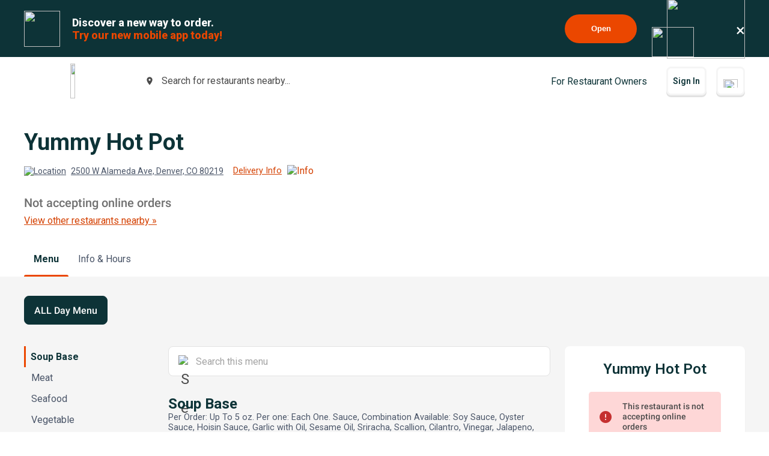

--- FILE ---
content_type: text/html; charset=utf-8
request_url: https://www.google.com/recaptcha/api2/anchor?ar=1&k=6LeZKpIdAAAAAAcH8fVjI5OhwLVuNq5HxPIH81Ok&co=aHR0cHM6Ly93d3cuYmV5b25kbWVudS5jb206NDQz&hl=en&v=PoyoqOPhxBO7pBk68S4YbpHZ&size=invisible&anchor-ms=20000&execute-ms=30000&cb=p7trk3uumyvx
body_size: 48557
content:
<!DOCTYPE HTML><html dir="ltr" lang="en"><head><meta http-equiv="Content-Type" content="text/html; charset=UTF-8">
<meta http-equiv="X-UA-Compatible" content="IE=edge">
<title>reCAPTCHA</title>
<style type="text/css">
/* cyrillic-ext */
@font-face {
  font-family: 'Roboto';
  font-style: normal;
  font-weight: 400;
  font-stretch: 100%;
  src: url(//fonts.gstatic.com/s/roboto/v48/KFO7CnqEu92Fr1ME7kSn66aGLdTylUAMa3GUBHMdazTgWw.woff2) format('woff2');
  unicode-range: U+0460-052F, U+1C80-1C8A, U+20B4, U+2DE0-2DFF, U+A640-A69F, U+FE2E-FE2F;
}
/* cyrillic */
@font-face {
  font-family: 'Roboto';
  font-style: normal;
  font-weight: 400;
  font-stretch: 100%;
  src: url(//fonts.gstatic.com/s/roboto/v48/KFO7CnqEu92Fr1ME7kSn66aGLdTylUAMa3iUBHMdazTgWw.woff2) format('woff2');
  unicode-range: U+0301, U+0400-045F, U+0490-0491, U+04B0-04B1, U+2116;
}
/* greek-ext */
@font-face {
  font-family: 'Roboto';
  font-style: normal;
  font-weight: 400;
  font-stretch: 100%;
  src: url(//fonts.gstatic.com/s/roboto/v48/KFO7CnqEu92Fr1ME7kSn66aGLdTylUAMa3CUBHMdazTgWw.woff2) format('woff2');
  unicode-range: U+1F00-1FFF;
}
/* greek */
@font-face {
  font-family: 'Roboto';
  font-style: normal;
  font-weight: 400;
  font-stretch: 100%;
  src: url(//fonts.gstatic.com/s/roboto/v48/KFO7CnqEu92Fr1ME7kSn66aGLdTylUAMa3-UBHMdazTgWw.woff2) format('woff2');
  unicode-range: U+0370-0377, U+037A-037F, U+0384-038A, U+038C, U+038E-03A1, U+03A3-03FF;
}
/* math */
@font-face {
  font-family: 'Roboto';
  font-style: normal;
  font-weight: 400;
  font-stretch: 100%;
  src: url(//fonts.gstatic.com/s/roboto/v48/KFO7CnqEu92Fr1ME7kSn66aGLdTylUAMawCUBHMdazTgWw.woff2) format('woff2');
  unicode-range: U+0302-0303, U+0305, U+0307-0308, U+0310, U+0312, U+0315, U+031A, U+0326-0327, U+032C, U+032F-0330, U+0332-0333, U+0338, U+033A, U+0346, U+034D, U+0391-03A1, U+03A3-03A9, U+03B1-03C9, U+03D1, U+03D5-03D6, U+03F0-03F1, U+03F4-03F5, U+2016-2017, U+2034-2038, U+203C, U+2040, U+2043, U+2047, U+2050, U+2057, U+205F, U+2070-2071, U+2074-208E, U+2090-209C, U+20D0-20DC, U+20E1, U+20E5-20EF, U+2100-2112, U+2114-2115, U+2117-2121, U+2123-214F, U+2190, U+2192, U+2194-21AE, U+21B0-21E5, U+21F1-21F2, U+21F4-2211, U+2213-2214, U+2216-22FF, U+2308-230B, U+2310, U+2319, U+231C-2321, U+2336-237A, U+237C, U+2395, U+239B-23B7, U+23D0, U+23DC-23E1, U+2474-2475, U+25AF, U+25B3, U+25B7, U+25BD, U+25C1, U+25CA, U+25CC, U+25FB, U+266D-266F, U+27C0-27FF, U+2900-2AFF, U+2B0E-2B11, U+2B30-2B4C, U+2BFE, U+3030, U+FF5B, U+FF5D, U+1D400-1D7FF, U+1EE00-1EEFF;
}
/* symbols */
@font-face {
  font-family: 'Roboto';
  font-style: normal;
  font-weight: 400;
  font-stretch: 100%;
  src: url(//fonts.gstatic.com/s/roboto/v48/KFO7CnqEu92Fr1ME7kSn66aGLdTylUAMaxKUBHMdazTgWw.woff2) format('woff2');
  unicode-range: U+0001-000C, U+000E-001F, U+007F-009F, U+20DD-20E0, U+20E2-20E4, U+2150-218F, U+2190, U+2192, U+2194-2199, U+21AF, U+21E6-21F0, U+21F3, U+2218-2219, U+2299, U+22C4-22C6, U+2300-243F, U+2440-244A, U+2460-24FF, U+25A0-27BF, U+2800-28FF, U+2921-2922, U+2981, U+29BF, U+29EB, U+2B00-2BFF, U+4DC0-4DFF, U+FFF9-FFFB, U+10140-1018E, U+10190-1019C, U+101A0, U+101D0-101FD, U+102E0-102FB, U+10E60-10E7E, U+1D2C0-1D2D3, U+1D2E0-1D37F, U+1F000-1F0FF, U+1F100-1F1AD, U+1F1E6-1F1FF, U+1F30D-1F30F, U+1F315, U+1F31C, U+1F31E, U+1F320-1F32C, U+1F336, U+1F378, U+1F37D, U+1F382, U+1F393-1F39F, U+1F3A7-1F3A8, U+1F3AC-1F3AF, U+1F3C2, U+1F3C4-1F3C6, U+1F3CA-1F3CE, U+1F3D4-1F3E0, U+1F3ED, U+1F3F1-1F3F3, U+1F3F5-1F3F7, U+1F408, U+1F415, U+1F41F, U+1F426, U+1F43F, U+1F441-1F442, U+1F444, U+1F446-1F449, U+1F44C-1F44E, U+1F453, U+1F46A, U+1F47D, U+1F4A3, U+1F4B0, U+1F4B3, U+1F4B9, U+1F4BB, U+1F4BF, U+1F4C8-1F4CB, U+1F4D6, U+1F4DA, U+1F4DF, U+1F4E3-1F4E6, U+1F4EA-1F4ED, U+1F4F7, U+1F4F9-1F4FB, U+1F4FD-1F4FE, U+1F503, U+1F507-1F50B, U+1F50D, U+1F512-1F513, U+1F53E-1F54A, U+1F54F-1F5FA, U+1F610, U+1F650-1F67F, U+1F687, U+1F68D, U+1F691, U+1F694, U+1F698, U+1F6AD, U+1F6B2, U+1F6B9-1F6BA, U+1F6BC, U+1F6C6-1F6CF, U+1F6D3-1F6D7, U+1F6E0-1F6EA, U+1F6F0-1F6F3, U+1F6F7-1F6FC, U+1F700-1F7FF, U+1F800-1F80B, U+1F810-1F847, U+1F850-1F859, U+1F860-1F887, U+1F890-1F8AD, U+1F8B0-1F8BB, U+1F8C0-1F8C1, U+1F900-1F90B, U+1F93B, U+1F946, U+1F984, U+1F996, U+1F9E9, U+1FA00-1FA6F, U+1FA70-1FA7C, U+1FA80-1FA89, U+1FA8F-1FAC6, U+1FACE-1FADC, U+1FADF-1FAE9, U+1FAF0-1FAF8, U+1FB00-1FBFF;
}
/* vietnamese */
@font-face {
  font-family: 'Roboto';
  font-style: normal;
  font-weight: 400;
  font-stretch: 100%;
  src: url(//fonts.gstatic.com/s/roboto/v48/KFO7CnqEu92Fr1ME7kSn66aGLdTylUAMa3OUBHMdazTgWw.woff2) format('woff2');
  unicode-range: U+0102-0103, U+0110-0111, U+0128-0129, U+0168-0169, U+01A0-01A1, U+01AF-01B0, U+0300-0301, U+0303-0304, U+0308-0309, U+0323, U+0329, U+1EA0-1EF9, U+20AB;
}
/* latin-ext */
@font-face {
  font-family: 'Roboto';
  font-style: normal;
  font-weight: 400;
  font-stretch: 100%;
  src: url(//fonts.gstatic.com/s/roboto/v48/KFO7CnqEu92Fr1ME7kSn66aGLdTylUAMa3KUBHMdazTgWw.woff2) format('woff2');
  unicode-range: U+0100-02BA, U+02BD-02C5, U+02C7-02CC, U+02CE-02D7, U+02DD-02FF, U+0304, U+0308, U+0329, U+1D00-1DBF, U+1E00-1E9F, U+1EF2-1EFF, U+2020, U+20A0-20AB, U+20AD-20C0, U+2113, U+2C60-2C7F, U+A720-A7FF;
}
/* latin */
@font-face {
  font-family: 'Roboto';
  font-style: normal;
  font-weight: 400;
  font-stretch: 100%;
  src: url(//fonts.gstatic.com/s/roboto/v48/KFO7CnqEu92Fr1ME7kSn66aGLdTylUAMa3yUBHMdazQ.woff2) format('woff2');
  unicode-range: U+0000-00FF, U+0131, U+0152-0153, U+02BB-02BC, U+02C6, U+02DA, U+02DC, U+0304, U+0308, U+0329, U+2000-206F, U+20AC, U+2122, U+2191, U+2193, U+2212, U+2215, U+FEFF, U+FFFD;
}
/* cyrillic-ext */
@font-face {
  font-family: 'Roboto';
  font-style: normal;
  font-weight: 500;
  font-stretch: 100%;
  src: url(//fonts.gstatic.com/s/roboto/v48/KFO7CnqEu92Fr1ME7kSn66aGLdTylUAMa3GUBHMdazTgWw.woff2) format('woff2');
  unicode-range: U+0460-052F, U+1C80-1C8A, U+20B4, U+2DE0-2DFF, U+A640-A69F, U+FE2E-FE2F;
}
/* cyrillic */
@font-face {
  font-family: 'Roboto';
  font-style: normal;
  font-weight: 500;
  font-stretch: 100%;
  src: url(//fonts.gstatic.com/s/roboto/v48/KFO7CnqEu92Fr1ME7kSn66aGLdTylUAMa3iUBHMdazTgWw.woff2) format('woff2');
  unicode-range: U+0301, U+0400-045F, U+0490-0491, U+04B0-04B1, U+2116;
}
/* greek-ext */
@font-face {
  font-family: 'Roboto';
  font-style: normal;
  font-weight: 500;
  font-stretch: 100%;
  src: url(//fonts.gstatic.com/s/roboto/v48/KFO7CnqEu92Fr1ME7kSn66aGLdTylUAMa3CUBHMdazTgWw.woff2) format('woff2');
  unicode-range: U+1F00-1FFF;
}
/* greek */
@font-face {
  font-family: 'Roboto';
  font-style: normal;
  font-weight: 500;
  font-stretch: 100%;
  src: url(//fonts.gstatic.com/s/roboto/v48/KFO7CnqEu92Fr1ME7kSn66aGLdTylUAMa3-UBHMdazTgWw.woff2) format('woff2');
  unicode-range: U+0370-0377, U+037A-037F, U+0384-038A, U+038C, U+038E-03A1, U+03A3-03FF;
}
/* math */
@font-face {
  font-family: 'Roboto';
  font-style: normal;
  font-weight: 500;
  font-stretch: 100%;
  src: url(//fonts.gstatic.com/s/roboto/v48/KFO7CnqEu92Fr1ME7kSn66aGLdTylUAMawCUBHMdazTgWw.woff2) format('woff2');
  unicode-range: U+0302-0303, U+0305, U+0307-0308, U+0310, U+0312, U+0315, U+031A, U+0326-0327, U+032C, U+032F-0330, U+0332-0333, U+0338, U+033A, U+0346, U+034D, U+0391-03A1, U+03A3-03A9, U+03B1-03C9, U+03D1, U+03D5-03D6, U+03F0-03F1, U+03F4-03F5, U+2016-2017, U+2034-2038, U+203C, U+2040, U+2043, U+2047, U+2050, U+2057, U+205F, U+2070-2071, U+2074-208E, U+2090-209C, U+20D0-20DC, U+20E1, U+20E5-20EF, U+2100-2112, U+2114-2115, U+2117-2121, U+2123-214F, U+2190, U+2192, U+2194-21AE, U+21B0-21E5, U+21F1-21F2, U+21F4-2211, U+2213-2214, U+2216-22FF, U+2308-230B, U+2310, U+2319, U+231C-2321, U+2336-237A, U+237C, U+2395, U+239B-23B7, U+23D0, U+23DC-23E1, U+2474-2475, U+25AF, U+25B3, U+25B7, U+25BD, U+25C1, U+25CA, U+25CC, U+25FB, U+266D-266F, U+27C0-27FF, U+2900-2AFF, U+2B0E-2B11, U+2B30-2B4C, U+2BFE, U+3030, U+FF5B, U+FF5D, U+1D400-1D7FF, U+1EE00-1EEFF;
}
/* symbols */
@font-face {
  font-family: 'Roboto';
  font-style: normal;
  font-weight: 500;
  font-stretch: 100%;
  src: url(//fonts.gstatic.com/s/roboto/v48/KFO7CnqEu92Fr1ME7kSn66aGLdTylUAMaxKUBHMdazTgWw.woff2) format('woff2');
  unicode-range: U+0001-000C, U+000E-001F, U+007F-009F, U+20DD-20E0, U+20E2-20E4, U+2150-218F, U+2190, U+2192, U+2194-2199, U+21AF, U+21E6-21F0, U+21F3, U+2218-2219, U+2299, U+22C4-22C6, U+2300-243F, U+2440-244A, U+2460-24FF, U+25A0-27BF, U+2800-28FF, U+2921-2922, U+2981, U+29BF, U+29EB, U+2B00-2BFF, U+4DC0-4DFF, U+FFF9-FFFB, U+10140-1018E, U+10190-1019C, U+101A0, U+101D0-101FD, U+102E0-102FB, U+10E60-10E7E, U+1D2C0-1D2D3, U+1D2E0-1D37F, U+1F000-1F0FF, U+1F100-1F1AD, U+1F1E6-1F1FF, U+1F30D-1F30F, U+1F315, U+1F31C, U+1F31E, U+1F320-1F32C, U+1F336, U+1F378, U+1F37D, U+1F382, U+1F393-1F39F, U+1F3A7-1F3A8, U+1F3AC-1F3AF, U+1F3C2, U+1F3C4-1F3C6, U+1F3CA-1F3CE, U+1F3D4-1F3E0, U+1F3ED, U+1F3F1-1F3F3, U+1F3F5-1F3F7, U+1F408, U+1F415, U+1F41F, U+1F426, U+1F43F, U+1F441-1F442, U+1F444, U+1F446-1F449, U+1F44C-1F44E, U+1F453, U+1F46A, U+1F47D, U+1F4A3, U+1F4B0, U+1F4B3, U+1F4B9, U+1F4BB, U+1F4BF, U+1F4C8-1F4CB, U+1F4D6, U+1F4DA, U+1F4DF, U+1F4E3-1F4E6, U+1F4EA-1F4ED, U+1F4F7, U+1F4F9-1F4FB, U+1F4FD-1F4FE, U+1F503, U+1F507-1F50B, U+1F50D, U+1F512-1F513, U+1F53E-1F54A, U+1F54F-1F5FA, U+1F610, U+1F650-1F67F, U+1F687, U+1F68D, U+1F691, U+1F694, U+1F698, U+1F6AD, U+1F6B2, U+1F6B9-1F6BA, U+1F6BC, U+1F6C6-1F6CF, U+1F6D3-1F6D7, U+1F6E0-1F6EA, U+1F6F0-1F6F3, U+1F6F7-1F6FC, U+1F700-1F7FF, U+1F800-1F80B, U+1F810-1F847, U+1F850-1F859, U+1F860-1F887, U+1F890-1F8AD, U+1F8B0-1F8BB, U+1F8C0-1F8C1, U+1F900-1F90B, U+1F93B, U+1F946, U+1F984, U+1F996, U+1F9E9, U+1FA00-1FA6F, U+1FA70-1FA7C, U+1FA80-1FA89, U+1FA8F-1FAC6, U+1FACE-1FADC, U+1FADF-1FAE9, U+1FAF0-1FAF8, U+1FB00-1FBFF;
}
/* vietnamese */
@font-face {
  font-family: 'Roboto';
  font-style: normal;
  font-weight: 500;
  font-stretch: 100%;
  src: url(//fonts.gstatic.com/s/roboto/v48/KFO7CnqEu92Fr1ME7kSn66aGLdTylUAMa3OUBHMdazTgWw.woff2) format('woff2');
  unicode-range: U+0102-0103, U+0110-0111, U+0128-0129, U+0168-0169, U+01A0-01A1, U+01AF-01B0, U+0300-0301, U+0303-0304, U+0308-0309, U+0323, U+0329, U+1EA0-1EF9, U+20AB;
}
/* latin-ext */
@font-face {
  font-family: 'Roboto';
  font-style: normal;
  font-weight: 500;
  font-stretch: 100%;
  src: url(//fonts.gstatic.com/s/roboto/v48/KFO7CnqEu92Fr1ME7kSn66aGLdTylUAMa3KUBHMdazTgWw.woff2) format('woff2');
  unicode-range: U+0100-02BA, U+02BD-02C5, U+02C7-02CC, U+02CE-02D7, U+02DD-02FF, U+0304, U+0308, U+0329, U+1D00-1DBF, U+1E00-1E9F, U+1EF2-1EFF, U+2020, U+20A0-20AB, U+20AD-20C0, U+2113, U+2C60-2C7F, U+A720-A7FF;
}
/* latin */
@font-face {
  font-family: 'Roboto';
  font-style: normal;
  font-weight: 500;
  font-stretch: 100%;
  src: url(//fonts.gstatic.com/s/roboto/v48/KFO7CnqEu92Fr1ME7kSn66aGLdTylUAMa3yUBHMdazQ.woff2) format('woff2');
  unicode-range: U+0000-00FF, U+0131, U+0152-0153, U+02BB-02BC, U+02C6, U+02DA, U+02DC, U+0304, U+0308, U+0329, U+2000-206F, U+20AC, U+2122, U+2191, U+2193, U+2212, U+2215, U+FEFF, U+FFFD;
}
/* cyrillic-ext */
@font-face {
  font-family: 'Roboto';
  font-style: normal;
  font-weight: 900;
  font-stretch: 100%;
  src: url(//fonts.gstatic.com/s/roboto/v48/KFO7CnqEu92Fr1ME7kSn66aGLdTylUAMa3GUBHMdazTgWw.woff2) format('woff2');
  unicode-range: U+0460-052F, U+1C80-1C8A, U+20B4, U+2DE0-2DFF, U+A640-A69F, U+FE2E-FE2F;
}
/* cyrillic */
@font-face {
  font-family: 'Roboto';
  font-style: normal;
  font-weight: 900;
  font-stretch: 100%;
  src: url(//fonts.gstatic.com/s/roboto/v48/KFO7CnqEu92Fr1ME7kSn66aGLdTylUAMa3iUBHMdazTgWw.woff2) format('woff2');
  unicode-range: U+0301, U+0400-045F, U+0490-0491, U+04B0-04B1, U+2116;
}
/* greek-ext */
@font-face {
  font-family: 'Roboto';
  font-style: normal;
  font-weight: 900;
  font-stretch: 100%;
  src: url(//fonts.gstatic.com/s/roboto/v48/KFO7CnqEu92Fr1ME7kSn66aGLdTylUAMa3CUBHMdazTgWw.woff2) format('woff2');
  unicode-range: U+1F00-1FFF;
}
/* greek */
@font-face {
  font-family: 'Roboto';
  font-style: normal;
  font-weight: 900;
  font-stretch: 100%;
  src: url(//fonts.gstatic.com/s/roboto/v48/KFO7CnqEu92Fr1ME7kSn66aGLdTylUAMa3-UBHMdazTgWw.woff2) format('woff2');
  unicode-range: U+0370-0377, U+037A-037F, U+0384-038A, U+038C, U+038E-03A1, U+03A3-03FF;
}
/* math */
@font-face {
  font-family: 'Roboto';
  font-style: normal;
  font-weight: 900;
  font-stretch: 100%;
  src: url(//fonts.gstatic.com/s/roboto/v48/KFO7CnqEu92Fr1ME7kSn66aGLdTylUAMawCUBHMdazTgWw.woff2) format('woff2');
  unicode-range: U+0302-0303, U+0305, U+0307-0308, U+0310, U+0312, U+0315, U+031A, U+0326-0327, U+032C, U+032F-0330, U+0332-0333, U+0338, U+033A, U+0346, U+034D, U+0391-03A1, U+03A3-03A9, U+03B1-03C9, U+03D1, U+03D5-03D6, U+03F0-03F1, U+03F4-03F5, U+2016-2017, U+2034-2038, U+203C, U+2040, U+2043, U+2047, U+2050, U+2057, U+205F, U+2070-2071, U+2074-208E, U+2090-209C, U+20D0-20DC, U+20E1, U+20E5-20EF, U+2100-2112, U+2114-2115, U+2117-2121, U+2123-214F, U+2190, U+2192, U+2194-21AE, U+21B0-21E5, U+21F1-21F2, U+21F4-2211, U+2213-2214, U+2216-22FF, U+2308-230B, U+2310, U+2319, U+231C-2321, U+2336-237A, U+237C, U+2395, U+239B-23B7, U+23D0, U+23DC-23E1, U+2474-2475, U+25AF, U+25B3, U+25B7, U+25BD, U+25C1, U+25CA, U+25CC, U+25FB, U+266D-266F, U+27C0-27FF, U+2900-2AFF, U+2B0E-2B11, U+2B30-2B4C, U+2BFE, U+3030, U+FF5B, U+FF5D, U+1D400-1D7FF, U+1EE00-1EEFF;
}
/* symbols */
@font-face {
  font-family: 'Roboto';
  font-style: normal;
  font-weight: 900;
  font-stretch: 100%;
  src: url(//fonts.gstatic.com/s/roboto/v48/KFO7CnqEu92Fr1ME7kSn66aGLdTylUAMaxKUBHMdazTgWw.woff2) format('woff2');
  unicode-range: U+0001-000C, U+000E-001F, U+007F-009F, U+20DD-20E0, U+20E2-20E4, U+2150-218F, U+2190, U+2192, U+2194-2199, U+21AF, U+21E6-21F0, U+21F3, U+2218-2219, U+2299, U+22C4-22C6, U+2300-243F, U+2440-244A, U+2460-24FF, U+25A0-27BF, U+2800-28FF, U+2921-2922, U+2981, U+29BF, U+29EB, U+2B00-2BFF, U+4DC0-4DFF, U+FFF9-FFFB, U+10140-1018E, U+10190-1019C, U+101A0, U+101D0-101FD, U+102E0-102FB, U+10E60-10E7E, U+1D2C0-1D2D3, U+1D2E0-1D37F, U+1F000-1F0FF, U+1F100-1F1AD, U+1F1E6-1F1FF, U+1F30D-1F30F, U+1F315, U+1F31C, U+1F31E, U+1F320-1F32C, U+1F336, U+1F378, U+1F37D, U+1F382, U+1F393-1F39F, U+1F3A7-1F3A8, U+1F3AC-1F3AF, U+1F3C2, U+1F3C4-1F3C6, U+1F3CA-1F3CE, U+1F3D4-1F3E0, U+1F3ED, U+1F3F1-1F3F3, U+1F3F5-1F3F7, U+1F408, U+1F415, U+1F41F, U+1F426, U+1F43F, U+1F441-1F442, U+1F444, U+1F446-1F449, U+1F44C-1F44E, U+1F453, U+1F46A, U+1F47D, U+1F4A3, U+1F4B0, U+1F4B3, U+1F4B9, U+1F4BB, U+1F4BF, U+1F4C8-1F4CB, U+1F4D6, U+1F4DA, U+1F4DF, U+1F4E3-1F4E6, U+1F4EA-1F4ED, U+1F4F7, U+1F4F9-1F4FB, U+1F4FD-1F4FE, U+1F503, U+1F507-1F50B, U+1F50D, U+1F512-1F513, U+1F53E-1F54A, U+1F54F-1F5FA, U+1F610, U+1F650-1F67F, U+1F687, U+1F68D, U+1F691, U+1F694, U+1F698, U+1F6AD, U+1F6B2, U+1F6B9-1F6BA, U+1F6BC, U+1F6C6-1F6CF, U+1F6D3-1F6D7, U+1F6E0-1F6EA, U+1F6F0-1F6F3, U+1F6F7-1F6FC, U+1F700-1F7FF, U+1F800-1F80B, U+1F810-1F847, U+1F850-1F859, U+1F860-1F887, U+1F890-1F8AD, U+1F8B0-1F8BB, U+1F8C0-1F8C1, U+1F900-1F90B, U+1F93B, U+1F946, U+1F984, U+1F996, U+1F9E9, U+1FA00-1FA6F, U+1FA70-1FA7C, U+1FA80-1FA89, U+1FA8F-1FAC6, U+1FACE-1FADC, U+1FADF-1FAE9, U+1FAF0-1FAF8, U+1FB00-1FBFF;
}
/* vietnamese */
@font-face {
  font-family: 'Roboto';
  font-style: normal;
  font-weight: 900;
  font-stretch: 100%;
  src: url(//fonts.gstatic.com/s/roboto/v48/KFO7CnqEu92Fr1ME7kSn66aGLdTylUAMa3OUBHMdazTgWw.woff2) format('woff2');
  unicode-range: U+0102-0103, U+0110-0111, U+0128-0129, U+0168-0169, U+01A0-01A1, U+01AF-01B0, U+0300-0301, U+0303-0304, U+0308-0309, U+0323, U+0329, U+1EA0-1EF9, U+20AB;
}
/* latin-ext */
@font-face {
  font-family: 'Roboto';
  font-style: normal;
  font-weight: 900;
  font-stretch: 100%;
  src: url(//fonts.gstatic.com/s/roboto/v48/KFO7CnqEu92Fr1ME7kSn66aGLdTylUAMa3KUBHMdazTgWw.woff2) format('woff2');
  unicode-range: U+0100-02BA, U+02BD-02C5, U+02C7-02CC, U+02CE-02D7, U+02DD-02FF, U+0304, U+0308, U+0329, U+1D00-1DBF, U+1E00-1E9F, U+1EF2-1EFF, U+2020, U+20A0-20AB, U+20AD-20C0, U+2113, U+2C60-2C7F, U+A720-A7FF;
}
/* latin */
@font-face {
  font-family: 'Roboto';
  font-style: normal;
  font-weight: 900;
  font-stretch: 100%;
  src: url(//fonts.gstatic.com/s/roboto/v48/KFO7CnqEu92Fr1ME7kSn66aGLdTylUAMa3yUBHMdazQ.woff2) format('woff2');
  unicode-range: U+0000-00FF, U+0131, U+0152-0153, U+02BB-02BC, U+02C6, U+02DA, U+02DC, U+0304, U+0308, U+0329, U+2000-206F, U+20AC, U+2122, U+2191, U+2193, U+2212, U+2215, U+FEFF, U+FFFD;
}

</style>
<link rel="stylesheet" type="text/css" href="https://www.gstatic.com/recaptcha/releases/PoyoqOPhxBO7pBk68S4YbpHZ/styles__ltr.css">
<script nonce="g2pHAR06HhRY88ctSJyWZQ" type="text/javascript">window['__recaptcha_api'] = 'https://www.google.com/recaptcha/api2/';</script>
<script type="text/javascript" src="https://www.gstatic.com/recaptcha/releases/PoyoqOPhxBO7pBk68S4YbpHZ/recaptcha__en.js" nonce="g2pHAR06HhRY88ctSJyWZQ">
      
    </script></head>
<body><div id="rc-anchor-alert" class="rc-anchor-alert"></div>
<input type="hidden" id="recaptcha-token" value="[base64]">
<script type="text/javascript" nonce="g2pHAR06HhRY88ctSJyWZQ">
      recaptcha.anchor.Main.init("[\x22ainput\x22,[\x22bgdata\x22,\x22\x22,\[base64]/[base64]/[base64]/[base64]/[base64]/[base64]/KGcoTywyNTMsTy5PKSxVRyhPLEMpKTpnKE8sMjUzLEMpLE8pKSxsKSksTykpfSxieT1mdW5jdGlvbihDLE8sdSxsKXtmb3IobD0odT1SKEMpLDApO08+MDtPLS0pbD1sPDw4fFooQyk7ZyhDLHUsbCl9LFVHPWZ1bmN0aW9uKEMsTyl7Qy5pLmxlbmd0aD4xMDQ/[base64]/[base64]/[base64]/[base64]/[base64]/[base64]/[base64]\\u003d\x22,\[base64]\\u003d\x22,\x22w4pPdMKvwrFJTsK4b2Rhw6AhwoPCt8OSwrhKwp4+w6wNZHrCmcKuworCk8ORwpA/KMOGw7jDjHwqwr/[base64]/CgXw0BcOIMkXCkVAow4LDuwjClXctQsOIw4sSw7/[base64]/BRbCh8KSc37DgB/[base64]/[base64]/[base64]/[base64]/DpiLDlcKMw6Q+wrDCjGJMwpMNd8OcY8KVZMObW1XDrhtFL348A8KcLAUxw6nCvGHDncO/w77CrcKcSjUHw49aw490fWApw5zDjjrCisKEMnbCkh/CgwHCvsK8BhMFOWlZwqvCu8OtcMKZwr7CkcKoDsKrfMKZGxzCq8KRA1XCpsOrKAZ1w6pHQiAQwptlwoAICMOxwpEMw67CucONw5gZIUPCpnhtC1bDlmbDosOZwpPCg8KRNsOwwrHCtnRvw4YQdcKSw4EtSXPCpcOAQ8KkwpYJwrt2Yy8RGcOww6/[base64]/DvcOMw5rCglzDjwPCiMOoPwdrBsOlw61jwpfClcOwwrUzwpBFw6cEbsOUwp/DucKkFnzCo8OJwr0Zw5XDvwgqw4zDjsKkKFIVTzPChRl1TMOweVvCrcKgwozCkAvChcO+w7PCu8KdwrQpRMKhQsKzB8OMwoTDu0VowodowqLCqX5gCcKFbcOXRRHCpEYzBsOGwrzDrMKoTTVdIx7Cs2fCuSXCnEpqHcOEasODWFHCkHLDhAvDrX/Ci8OILsKMw7HCpMO1woMrNhLDs8KEFcOYwo/CucK6O8KvUiNyV1LCtcOVNcOyGHwtw6phw5vCui1ww63DrcK0wpUYw6ouWlIcLCITwqhBwpnCk3sdB8KRw4vCuQQlCSjDoHF1IMKOQcOXUH/DpcOewoJWBcKNI2t/w6g/wpXDs8OzDB/DrxDDmsKqRFpTw5vDlMKNwojCosKkw6XConQZwrDCgxPCksOJBWBDaA8xwqTCqsOEw4nDmMKcw64TXzZ/[base64]/Dl8OBTMK4DsOgw4MOwpDClMKDXhclZ8OlaBpdw5Zuw5YLViQBecOQZjFNAcKhFyPDtHDCqsK1w5pxw67CksKrwoDCksKwWksxw6xoQ8KxJh/DncKFw6l8blhuw5jDpWDDtjgScsOiw6huw75PRMO5H8Obw4TDnRQHLAENWFbDpEDCv23Cn8OZwo7CmcKVGcOsGlJWwpvDvycqR8K3w5nClFIGAGnClVd6woNwKMK7WRfDucORVMOjRDp0Xw4WIcOyUy3CksKrw5AiEmVmwp/Cvn4awrvDpMOPSToQdx9ew5J1wrPCl8Obw6zCtifDncO5IsOqwr/CvjrDs1DDrghAbsKqaS3DgcKSfMOGwohwwqnCvyXDkcKDwrhiw5xIw7vCnSZYccK+Ol09wq8Uw7sBwr/CvChxMMKFw6JGw67ChMOfwofDig8lACjDpcKqwo1/w6nCoRY6XsOADsOewod7w7hbURLCo8K6wo3DmycYw4fDmFtqw63Dq0F7wpbDoWIKwr0hBG/CgFzDucK3wrTCrsKiwrNJw6HCj8K6UXvCqsOUR8K5w4kmwqknw67DjD4iwqRZwozDqxIRw6jCocOaw7l1SBDCq1sHwpbDkU/Dl0TDr8OaPMKSYMKFwqzCm8KCwoXCusKoJMOEwpfDrMOsw7Jpw58EWxoiEXA0AsKXQifCvcO8IcK2w44nFgFdw5AMLMOIRMKnOMOaw7MOwqtJHsOiwoltHcKqw70swoxOS8KRBcO9WcOtTlZiwoHDtkrDhMKew6rDjsKkUMO2VEYZX0gmbAcMwqU9D1/[base64]/DqHJZwq/CrxdJw4HDgkhVKmY2TsOyw6YPOsKxOMKtRsOIBMOyZHQzwoZKKAzDn8OJwoLDiHzCmUEJw7B1M8O4BsK2wo7DrGFvXsOKw6bClBpqwo/CgcKww6Vmw4vClsOCOyfCl8KWdGF/wqnCssOGw5xiwo53w6DClRtBwoLDtmVUw5rCpsOzA8KXwq0reMKaw6oDw6IywoTCjcOawpUxO8OLw5nDg8KvwphuwpTCk8OPw7rDjU/CjDUgFTrDoRtRZTsBKcOqWMKfwqs7wrshw7rDmUosw584wqjDoBnCpcKRwpjDt8OOAsO2w4MGwoI/KFRXR8OMw7sew4/[base64]/CkjZhUcKiNcKEa2TDqWzClWk+V8OjAMOOwrjCskovw5LCkcKqw4dwewXDpXs1OCfDlRYawpPDmWPCnE7CojFIwqwqwqjCok9BPVUkfcKqeEw0acO6wrAwwrcYw4EXw4FYUDLDqiVaHcO4c8KJw5/CkMOJw6fCsEc6UsO+w6Yue8ORCnYwWFBmw5kfwohnwrbDmsK3M8Okw7LDtcOHbTo6D1LDhsORwpwjw7ZgwqbDvhnDncKqw5pRwpPChAzCr8OsFTAcCTnDr8KxVA0zw7DDohDCuMOtw712HVElwqIXG8K9SsOew4YkwqNnNcKJw43ClsOjOcKtw6ZDRAbCsSseKcK5Iz/[base64]/NQvCj8K+WcK0worChAvDqwp7w6sHC0rDhcOYNMK4UMKofcOJXsK8wocLWELCiwPDg8KcE8Kxw4nDkADCvEk6wqXCvcO2wprCj8KPMS/CicOAw7kXIQTCg8KwIFRBYkrDtcKvZj4WSsK3KMKfY8Kawr3CusOLdcOPYsOwwoMMe3vCl8OcwpvCq8Oyw5A6wp/CgBFofcOfMxbCoMOpXQx1wolHwrNrXsKjw5EtwqBLwonDnR/DnsKZbsKEwrV7woZdw6TCuTQGw5zDi0LCsMONw6JQdTpfwpvDlUV8woNubsOFw5XCtQN7w4DCmsKxGsKPWjrCvw3DtGF9wqopw5U0C8OARXF5wrrDisOOwrvDrMOYwqbDssOFJ8KOe8KGwqTCm8KYwoXDrcK1KMOawr07wqdsXMO9w6/CqcO+w6nDrsKcw5TCnSpuw5bClXNITAbCoSHCuFwzwrfCgMOSQsOSwqDClsKQw5YfREbCiz/CgsKywrfCqx4XwrAuVcODw6DCsMKAw4XCj8KvCcOGBsOrw47DoMOAw6nCrwrCrFwUw5DCnQPCrgtDw4XClBVEwojDq2RtwpLCiW/DunbDqcKwA8OSOsO5acOzw4MkwoHDh3jDq8Ozw6Yrw4MZMisjwqobPmxpw6gWwrZMw5QZwo3ChMKtQcO2wpTDlsKkP8O+A3ZvOcKECRPDsGbDihbCmsKpJMOBE8K6wrUbw7LDrmzClsO0wp3Ds8O7Y2JEwqI7w7HDrMK/wqI/E2V6XcKxclPCoMO6aEHDjcKkRMKhcmDDnTMQf8KWw7rDhy3Ds8O2eT0dwp5cwqgewrhUAFUXw7Rzw4XDilwCBsOMRcKswoRfUUA6D07CnxwnwpXDmWPDh8KqbmPDrcOwdsOSwo/ClsOpAMKPFcKSEyLCnMOpLHEZw5A7AcKONMOPwqzDoBctblzDlRkJw49SwqtfOgQRGsKCW8KYwoJCw4AGw5UeXcKOwrVFw7NBQMKLJ8K2wrgGwovCssOBOSp0RgLCosOtw7nDgMOow5XChcKEwrBFeH/DisOCI8OFw6vCq3J4RsKVwpJXH07CnsOHwpLDhgrDvMKWMw/Djy7CtXVPd8KWAg7DkMOsw64uworDrh8jEX5mRMO6wp0KdMKvw7AeZmvCusKuZX7Di8OZw4ANw5TDncKYw4JTeC4Zw6nCuz1mw4RsRQVow5vDnsKvw7jDq8K3wr4fw4HCv3cbwpTCqcK4LMK3w5BuYcOkED/CqCPCu8Otw5bDv119b8Kow4AiMi0PbDnDgcOfXW/ChsK2wr1iwpwTalnCkwAJwp7CqsKNw6zCqcK5wrl1cVM9AUEIUh7CtcOWWF1/[base64]/DsWZJGxVpwrnCgcOcw5TDuXvDsSnDtsOEwolZwrnCvxJ9w7vDvwXDjcO5w5TCjBJfwrg7w54kwrvDjGTCqUrDrwHCt8OUcAjCtMKDwofDlgYxwpIlfMKLwpZWfMKVXsO3wr7CrcOSdTzCtMK+w7tVw5ZOw7/CkTBvLX7DucOww57CtDFxacOiwoPDisKbTHXDnMOfw6JweMOvw5wVFsOpw48+JMKQfyXClMKKLsOsbVzDgWR9wqQlZnrCm8KKwpbDq8O2wonCtsOoblETwoXDoMKrw5kbVH/DhMOCOVDDocO+aVPDhcOyw6QMSsOvRMKmwrYRT1fDiMKTwrDCpSXDk8KGwonCl3TDgsKBw4dxU1wyI34ywqnDm8OrYD7DmAUbSMOGw6p4w5s+w55YIUvCtMOQAXzDosKPd8OPw5HDqCtMw57Cp10hwrkywqHCmlHCncOXwqlESsKOwqvDncKNw4XCi8K/[base64]/woNswqAnwqshw6PDkBYWc29bacKaGMKKVEvCoMOlcH1hwpDCvsOKwrXCn27DmkzCpcOuwpHCisOBw40uw43DgsOQw5fCgApmKsOPwpXDvcK6w68bZ8Oqw7/CpsOQwpN9UMOiGALCiFAkwrrCtsORPWDDkyNZwr5UejxiKWbCiMOqSSMRwpRvwpM6MDFSYGkEw63DhsK5wpVawqAcKk0hccKxIg15BcKjwoLCrMKoSMOuIcO3w5XCo8KIFsOuNMKbw6c/wpwFwobCgcKJw6QOwpBiw7vDosKdNMKHfsKRRS3DkcKQw6A3PFvCr8OIJ1HDpXzDhXzColQlYCjCjyTDjGhPBkVvbcOOecKYw656ZTbClQ0eIcKEXABbwqs1w6DDlcKcDMK1w6/CpMK7w4Mhw6AAJ8OBL0fDv8KfVsOlw7LCnCTDj8O2w6UcNcOyFRTCg8OuPTkiO8Kxw7/[base64]/CtHHCi8Kgw7rCuWzDlDLCjsKsRFY2NcKNw6daOU7DhcKCwpMlBlTCoMKqdcKSB10CMsK9LyViKMO+ScOdBw05V8OJwr/DusObL8KMTSxbw7zDgRwow4LClQrDucKEw7gYDVjCvMKDbcKGHsKOa8OMIAxPwo49wo/CpnnDjsOKQSvDt8KmwqzCgMOsdcKhFRBgFcKaw4vDlQY8S3MDwoHCu8OvCsOKLnkiAcO4w4LDp8ORw7Ndw5PDssKIHy3Dh3ZnfTIQeMKSwrVAwqzDrwfDocKAF8KCdsOxan5Hwqp/cxpEVlV/[base64]/ClMOmwr/Ds8OqwrbDiUbCqsKHw6l+w4caw7HDmEzCgi3DkXZTcsO0w6E0w7XDqkfCvl/Cg2B2d2TDoxzDtlcHw45YUEHCr8Kpw7fDmcOXwoBHB8ONEMOsHsO9XMKEwog5w4YKD8OUwplbwoDDs18/GcOBUMOEQcKqATfCj8OvFVvCqcKBwrjCg2LCvFt3VcK3wprCuyIPbCdxwqbCl8OdwoA6w7gPwrPCkB4Aw5HDl8Otwq8MAFTDtcKWOglZF33DgcK9w4UMw6tWF8KOXl/[base64]/[base64]/[base64]/DiF7CjVzClMK9eMOdbiXDpcOWA8K2WsKPM13Cn8Ksw6XDrFgIM8OdFsO/w4jDpBfCiMOmwrHCvcOEQMKHw7rCkMOUw4PDigwwIsKjUcOcIAlNRMOEYTTDsD/DisKCIMKIRMKowrbClcKgJnXCucK8wrPCnWVKw6jCkBQwV8O7fApEwo/[base64]/DlQLCmRDCvMKhFENjw4Bdwp/[base64]/[base64]/Cl24rJjAjw61Kf2HDsx3DunR0wpLDsEJRfsOww57DjsKpwo95w5jDmBFdEcKXfMKdwr9Mw6HDvcOcwqbCvsK5w6PChsKibWzCkjt2fMK7HFBnacODO8Kyw7vDqcOsbCrDqHHDgV/CoDhhwrBkw681GMOOwovDjWEoH1h4w60NIz1jwqrChGdPw5Qkw4dZwrtwR8OqOnEZwrnDgmvCpMOewp/ChcOaw5xPACbCinwkw6XCt8Omw4wfwogcw5XDt3nDoRbCmsO6AcO6wrAMYAVGcsOoYcKPUH00W3EcJMO8T8OgesOrw7dgUwtcwo/ChMOlccOyQsOHw4/CuMOgw6bCkkbCjCsZVMKnVsKDGsOXMMO1P8Ofw6cEwrR1wpXDvMOsOmtyUsO9w43Ch3HDpFNSOMK/BDwACRHDimEeBWjDnCTDrsOgw6jCh3pIwo3CogcnHU1kesORwpg6w6UCw6R6D2vCs1QHwrlBX2/CjTrDr0LDgcOPw5nCsSxLRcOOwpTDjcObIXILd1g/w5YeZ8Kjw5/Co0Esw5ViBQlJw54Nw5/[base64]/Cqm9pw4QOw6p5w5ZLw5c2w5bDi8O3TsK+ScOUw5nCh8Opwq9+ZMOKCyPClsKYw7TCpMKHwp5MKGnChVDCicOhOjsOw4DDh8KOTD7CumnDhG9jw7HCo8OrRhZ/[base64]/wroDWMK0SWnChygCcxbDgcORwpHDpcK0w6zCjlvDqMOOLnvCt8Opw47DlcONw5d9JXo0wrN3KcK4w45lw4MJdMKADG7CvMK5w5jDn8KUwo3DvA4hw6V9N8K5w6jDoTPCtsOvTMOpwpwfw6F/wp5VwqJTVA7Dq0YYw4wbb8OWwp55GMKpJsOjHykBw7zCrg3CgXHCslXDsUjCk2nDunA+VwDCpnTDtlNnVMOuwogjwo1xwpoRwrhNw5NBacOgNBDDuWJGVMKww40pYwpqwrB3asK3w4hFw6LCt8O8woNjA8OtwoMgDcKPwo/Do8Kdw6TChgtuwrjCiig5I8KlcsKuXcO7wptqwooNw79JRADCrcO6DVPCtcK7HmJWw57DqTEEfhnCmcOcw74hwqcpDjl2VcOOwp7DukrDrMO7OcKmdsKYIcO5QnzCgMOGw6jCsw4fw6nDh8KpwrfDoy53wrXClsOlwpRVw5Zpw43DnVsWA3/CkcOHbMKFw7BBw73DnBfCsHc/w780w67CgCTDjAZiI8OfTF/[base64]/DlBFZFsO/DCxcwpXDiMOlw6HDtTZGf8O/esOIw4JDDsOIMXZCwogjYcOkw51Qw58Uw4TCj1sjw5nCh8Khw7bCscOyK2cMFMOpCzvDm0HDugVqwpTCvMKrwqjDi3rDrMKePQ/[base64]/w7kOU8KPwrbDrcOmMwEkT0jDtVs1wrhtCcK5IMORwoAvwr0Dw7/CoMOuNsKxw6JIwozDjsOXwqIKwpjCpkvDl8KSOH1Sw7LCo100AMKFS8O3wofCtMK8w7PDr3fCmMKfRkgFw4fDvnXCnWLDs0XDhMKhwp8gwrvCoMOnw6dxXioJIsOQTm8vwqzCsylZeAJzZMOIWMOswrvCuDR3wrHDsA80w6DDhMKQwrZ5wqvDq0/Cv2nDq8KaacKJdsOhw4o2w6FuwoHCjsKkbkJZZ2DCpsKOw4IYw73Cih53w5FELMOcwpDDrcKQOcK/w7bClMKpw4ITw49UH1FjwpYcKwHChXjDhMOkUnnCiVTDoTNtIcOuwqrDkT0awp/Cs8OjOk01wqTDpcOIc8OWCBHDn17CohhQw5RbQCDDnMOyw6wZIQ3DjRvCo8KzKXLDvsKcLRZoLcKYMRhEwqTDm8OCH0QJw5guUSUSw5RuBQrDrMOXwrwNI8O8w5jCjcOSVAjCj8K9w6LDrBLDgsOIw5w6w7QxBW/CnsKXDcOEURbCkMKMHUzDhMO/wpZVUgQqw4QIFlVVXsOqwodRwozCtsOmw5koUHnCp1sOwoJ4w5EKw4Mpw6oQw5XCiMOlw5gQW8K3F2TDoMOrwqdIwqnDtnbDjsOAw4c/MUZMw5fCn8Kfw5NKBh58w7DCk1/ClsOxaMKuw6TCq0Fzwq1jw6Mzwq/Dr8OhwqR3NFvDrDfCs1zCocKRCcKFwqsswr7DvcKOJFjCpzjCszTCmEfCvMOmb8OYXsKxeEHCu8Kzw5DCgMOXTMKKw6TDu8O/dMKILMKlY8Oiw5xFVMOiOMO+w6LCs8KnwqYWwokbwq8Cw789w6jDhsKlw7bCk8KYYgYsHCEUb0Bawpobw7/[base64]/wp3DmsOlRUxQQsKUAlhhai0sccOAJcOeIsKzWcKjwr8Uwpdqw6ogw7g7w6puPwkNNCR+wrgNIQfDmMKuw7hRw5/Cq2vCqgTDnsOAwrfCpzbCisOTW8Kdw7B2wqbCmWZgBwsxCMK+Hyg4OsOpLcK6YT3CpRLDuMKvOwsWwokQwqxAwrjDhMORZXcKAcKmw6nCnnDDlgjClMKqwrbCumJtehArwpd8woDCknrDoGXDthNJwq/CpmjDlFjCnVfDrsOgw448w4l1JVPDqMKjwqQYw64QMMKow5PDp8Orw6rCpSlGwpLCh8KuO8KCwpbDkMOfw693w5PCmsKXw4sSwrTCrcOPw7Nvw6HCj0c7wpHCvsKCw4J6w4Uqw5UEHMOof0/Di3vDrsK1wqgTwpfDpcOZclzCpsKewoTClkFEJcKYw4hRwq3CqsK6XcKsHDPCtTPCvwzDs2knAcKOIlfCqMKrwq0zwoQUTMOAwqXCixHCr8OqDH3DrGE0FcOkVsKOGD/CmFvCqW/[base64]/DtFjCozNLw7dXwpnDmsOgwrNGwrfChArDlMO6wqUhNwkuwrcsIMOLw7HChkXDj0rCkDzCicOuw6BwwobDk8K7wq3CkRp0eMOhwqfDiMKnwrAALwLDjMK1wr8xfcKcw6nCoMOJwr3DqsOsw57DrQjDo8KpwpN/w6ZDwoIfB8ObF8Kgwp1sF8KBw6DCrcOlw4gFbRBoWAjCpRbCilfDlxTDjUkoEMKBcsO8YMKHQQhGw4w/JiLCvCzCncOdEcKQw7fCrW5twrpOfsKMMsKwwqN/SsKrYMKzJxJGw7dbf3tNUsOVw53DuBrCsCpIw7fDncOFbMOEw5/CmSjCqcKtYMOIPBVXOMKSexVUwqcVwrgYw4hrw7Iaw5xKO8OlwqY5w63DgMOTwqADwoDDuXQfaMK+f8OqEMKTw4fDlnotV8KHLMKMQizCgVvDuQPDiF9sNVfCtis9woTDvHXCkVgBdcKQw4TDiMOlw7PDuBFnHsO6ISo8w6pqwqrDjR3CscOzw4Jqwo/[base64]/E3LDqcKPS8O5eQQtcsORcMK5wrLDs8O7w4DDsMKhRlDDnMO6XMOvw7/[base64]/DlhVzw4rClsKIwrTDqh3Dgm/Ch8Okwp4ow4zCmUlwKcOJw4oNw7DCvhPDlibDqMOtw4/ChwzCpMOCwp3DrXTDgsOnwrbDj8KVwrzDqAJyXsOOwpoLw7vCv8KfdkDChMO2e1TDmADDmz0MwrrDox/DvHvDqsK8Hk7CkMKdw7dSVMKqCRIBNynDinE1w7kDOxjDn2DDh8Omw7oaw4JDw7FXGcOdwrE4NcKnwrEQWTgAw7zDqcOmJ8OUaDkmwr9/TMKbw6FgNEs/w5XDuMKkwoQ/ZE/[base64]/OhnCr8OowprClsOlS1xdw7rDmGUpDiPCs1nDhAgvw7PCuQvCrhIIV1nCiEtCwrPDnsOQw7/DiDQkw77DqMOTw5LClnkRHcKPwpNFwrxWM8KcEh7CtMKoJsKXKAHCmsKtwrhVwoQqBcOawrTCjzh1w4PDisOhKzjCixE5w6Fgw4DDksO/[base64]/CgznDgy97UgdLwqDDvz/DmGxKw7DDgx4uwpsZwrwpW8OYw59mUG3Dp8Kew4BbOg5jacONwrDDlj5Wbz3DsjPCucOiwpB0w6bDvCbDisOSBcOswqnCnsOhw6Baw4JHw4DDg8OZwqgWwodqwqTCgMKbJsOqScOyVhE5c8OmwpvClcOcMsKWw7nDkEHCr8K5bh/DlsOYBic6wpUhY8ORasO/IcOJZ8Kow7nCqmQcw7Zhwr0sw7YNw7vCrsORw4jDvHnCiybCn0x4W8OqVMKBwodDw5TDqgrDmsODDcOow4ojMi8yw6dowrofUsOzw5obaikMw5fCpgkMTcOKd0nCpxRmwrhkdCrDh8OoUMOMwqXCnmsQw5HCsMKSbS/DvlJew58qEsKFQsOJXhQ0AcK6w4TCocONPgF+VxAkwoHCsADCnXnDkMOURjQhOsKsEcOAwpFfD8OHw67CuwrCiA/CijjCukNew4R1YkdXw5LCgcKbUTHDn8OGw6nCuW1TwpcHw4TDm0vCjcKGE8K7w7PDrsOcwoPCr0rCgsOawrt0REvCisKyw4DCizpAwo9RHR/CmTwoMMOew4rDs1NFw4d7J07DocK5WEpFQEstw5LCvMOle0HDuCFgwoABw7XCisOIZsKPLcK/[base64]/wogxwqPCscOqX3zDssOBPcO/AcOew7fCuCxXf8KTwqtiPFjChh7DvxrDncKawo9UK2zCmsKfwrTDrDJJYMKYw53CjcKYAkfDi8OOwpYVKWx3w4c8w63Dm8OyEcOIw5zCs8KCw7E/[base64]/DiCsPH8K2O2jCpxo1w5ErSlnDoMOyw4YpwrPDp8KfJ1xUwptYaUZXwrEBY8OzwoF0ZMOxwoHCgGtTwrbDt8OQw7YmIylkCMOGSwV+wp9pLMK7w7TCu8Kuw6RIwqTDm0duwohMwr1ybQkOIMKvDm/[base64]/CnQQFwrjDpcOSw7vDpS7DuChkBhV/RcKBw6owHsObw4NpwpxdL8KOwpHDisOqw601w5TClw5kIC7ChsO+w6leVcKiw5rDmsKsw7PCmzccwo18dHEdX1Imw5xtw5NPw7BcfMKFE8Ojw77DjVtGLcOVw5TCjcOKCVxZwp/CnFDDq1PDghHCoMOPeSNrAMO9UcOGw4dHwqTCp3XCs8OZw67DlsO7w50OYUAaccOFdh3Cl8O5DSM8wr85w7LDs8OFw5nCncOfwpPCm2liw7PCksKhwpZQwpHDvwZqwpvDg8Kqw5J4wowTA8K5B8OIw4jDjG8nHwBiw43DucKjwq/CoQ/Dn1fDpiLDp1DCrS3DrE0uwrkLfx/CpcKZw4LClcO9wrZSGnfCscKdw5HDp21IJ8K0w6/ClBJ4wqNYKVIUwoAEOkLCnmEXw7wkcUomwojDhkMRwokYGMKhX0fDqFPDgMKKwqPDp8KCe8KAwpY/wqPCnsKawrdhI8Opwr/Cg8K0BMKxf0HDksOjKTrDtFhMMMKLwobCu8OCE8KMa8KHwqbCgk/[base64]/[base64]/I8OJwovCqQ/CujBtb8O4ECNiMsOFw75PwqA5wpDClcOGDzRnw4TCrQXDhsKVURd9w5fCsBHDicO/wrrDqUDCpQU7EGnDqywuLsK9wrjCgT3DlsOqNgrCnzFtCW9wV8KYQE/[base64]/[base64]/Dr8O+BsOdIcOQwq7DrcKjXVLDsXHCgQIrw4jCl8KBYT3DoiMoPznDrRZ/wrR5K8O4WRzCrgfCpMKLZUQzO3bCvyotw6gmVF4Wwpd/[base64]/DgQLCjC/Dvh/DrxHCjRbDtcODJMKaMUjDmcOYbRUNOQpSJzvCuWRsTyNaNMKbw7HCvcOnXsOiWsOIPsOYcRYJX38mw6jCt8KzY1s/w73CoFDCnsKkwoDDvVjCrVwdw7NGwqgHCMKvwpbDqn0qworDrVXCncKGLsOLw7Q4EMKMe3NlEMKLw4xZwp/DhDrDicOJw7LDr8KXwpMdw4TClW7Dm8KSDMKBw4/CpsOHwpzCrE3ConBmc0TCliouw4oFw7/CpRHDl8KBw5PDhBEEKMOFw7bDs8KqJsObwoQdwpHDn8OPw7XCjsOww7PDs8OmGigmSx5Rw6pxBMOPAsKyaydyRWZ5w7zDgMOWwpIgwoDDmAdQwrkYwpzDo3DCiAw/wrzDuS3CkMO8SS1cID/Cv8KyecO2wqs4KsKvwoPCp3PCtcKHGMOPPBjDii8uwonCpi3CsWYqc8KywrTDrjXClsOjPMKiVmsZQ8OGw4UuCA7CtCfCiHxCZ8ObE8K5w4rDkAjDiMKaYRzDqzTCmkA5fsOfwpvClR/DgzzCjVfDnWHDlH3CkzhIGyfCo8KdDcOrwqHCt8O6VQ4iwq3DssOnw7swSDwDLcKEwrNoKcOZw5cww7LCoMKFQ2dBwpnClikNw6rDmwJtwqsPwop/XEjCrcODw5rChMKXFw3CmELCo8K5f8OvwqRHHzLDhArDgxUZF8OzwrR8DsKRaDjCjgzCrRELw5kRHz3ClcOywrokw7rClnPCi3osagdkacOlYRRZw5tHLsKFw5A5wpAKdDMDwp8rw4DDpsKbK8OHwrHDpS3DjBl/ZlvDlMOzM3FxwojDrxvCtcOSwqoPSxnDvsOeCnvCmcKqEFcxU8KyYMKjw6VJX3LDucORw63Dpw7CgcOwJMKoVsKkOsOQfClnJsKIwqnCtXcfwpwwLg/DrjLDmynCvsKwIQofw6XDrcOlwqvCrMOEwpkiwooZw6wtw5hhwo02wofDt8KLw49owro/[base64]/[base64]/CrH0TTybCosKMwpFZIHZsP8KvGCdMw4E1wqABUxfDhsOHA8K9woRjw7ZWwpsaw5kbwpJ4wrTCtVPCjTgoAsOfFUQxZ8OKdcK+LxbCqRYqKHN3ECgXVMKRwr1xw5cvwr/[base64]/[base64]/S2zDmWEfwrbCh8KXSBtCPGdQBB7DsMOTw67DnmtIwrQOLyouPiF2w65+ClI7JBkKFWLCqzFcwqrDiC7Co8Oow4zCrGZjAUo/wojDu3rCvMKrw4lCw7hzwqHDksKJwoUmehvChcKbwoclwrxHworCr8KVw77DqnxBSDBrw4FQOWgzcHzDo8K8wptRTzhuJhQ4wr/CohbDmlPDmC3DuyLDrcK0ZRExw47DgilCw7jCicOsCynDicOnTcKpwpBHe8Kuwq5lEQPDtC/DsiXDun19wqo7w58AX8Kzw4kAwpNachVBw47CmTfDjH4Uw6JpWgHCmsKfMCcHwrEcTsO7UMOswqnCqcKTdWFhwppbwoF9C8Ohw6I0J8O7w68NaMKpwr1UZcOuwqQIGcKgI8OHH8KBO8KIasOgFTbCpcK+w4tSwrzDth/CiGPClMKEwrUKP30yKFXCv8OTwprDiiDCosKkfsK8OylTG8OUw4BGRcOfw44OYMORw4ZxDsOVacOvw4AzfsKMB8K3wpXCv1xKw4s+AG/[base64]/DmQRQw5jCpsO4JBh5wo8Lw6YABRbDslp2YcOxwrxuwr/CpxYvwqNRfsOCQsKJwqbClsKEwr/CvX09wq1QwoDCr8OFwpLDlU7DnMOiMsK3woHDuCRDJFUcJgnCjcKOwo1Aw6hhwoV/GsKSJMKPwqjDqBTClB0/w4NbDlLDlsK2wq0GWBV2PcKnwr46XcOhY2Fiw7wcwqw7Jz7Ch8OTw6vCpMO5KyADw7/[base64]/OA/CrQnCngx4w4ASC8KQwq3Cv8KlIsK+wo7CssOaw6ESCTPDv8KswrfCjsO4SWDDi2NewpnDphwCw5TCuXLCuWpWflhOY8OrMAlsRBHDqELCjcKlwqXCk8O9GBHCkk/CuhgyegLCt8O/w4dzw4BHwo9fwpRWVDDChlrCisOYVcO1HMKrLxgJwp/DpFEjw5zCplrCgsOCC8OEOx/[base64]/CuUHDpCJtwpjCqcORckbCvMOMY8Ksw5ZeX8K7wqdyw4Buwo3CpsOmw5ENUAbDncOdJHJGwqzCrDk3HsKSFFjDmXEWP3zDpsKYNlzDssKYw6hpwoPCmMOYEsO5cALDtMOuKitAK10dRsOnPGYRwoh/HsOzw5PCiVRREm/CsiXCkRUTcMKHwqdRYm8XdUDChcKcw5orB8KhUsOrfBFqw41RwpXCgDrCuMK3woDChMKVw6XCmAUhwonDqm8Kw5nCssKwbMK2wo3CmMODehHDncKTfcOqCMKTw64iIcO0bh3DisKGMmHDh8O2wqHChcOAO8KEwo/DgU3CoMOdcMKFwpooHw3DpsOOOsOJwqZ8wpFNw6U2GMOxDTJ9wq52wrZbAMOnwp3DllYEIcO2QHAawpHDt8Ofw4Q6w5xgwr8WwrzDk8KwScOIPMO/[base64]/DocOdwqLDkWNLCsOgwqzCosOAw5sUTDFYcsOCwp/DsSp3w7ZVw6HDr21XwrnDh0TCssK6w73DtcKFwqrDisKmIsOeC8KRcsO6wqVrw4Zmw4BOw5PCrsKAw4IqWMO1ZkfCk3nCoTnCrMOAwoDChU/Do8KKSz5YQgvChW3DpMKjDcKYUV3CusOjNnoTAcOLX17Dt8KvPMO5wrZkPnFAw6DDq8Klw6DDmUEww5nDsMK7bsOiAMOsAGTDsyk5ARfDiGPDswPDgjw8wohHB8KRw6cLB8OifcKWP8KjwrxGACPDoMKFw45YI8O6woJfwpjCrxd2w5LDhjdEdyRyJznCosK+w4Bswr/[base64]/DhXDhkjCoCcSw4zDtks8w5LDh8OBLMKLLGIcw5TDvcKqfHnDqcKafG7ClnHCsyvDuBJ1AMO3P8KkTsKfwpU4w4dVwpfCnMKdwrfDoG7CusOwwrYIw7TDiV/DhnBANBckGTvCncKLwpkPGMK7wqRTwq8vwqAidMK1w4XChMOochwuOcOowrpVw4/[base64]/DsnfDrDXCncKYX0jDrcKZw4JrWwvCmDDDmU7DtRvDtVwLw7XCsMKTHn4hw5I4w7/[base64]/[base64]/Ch7Cqz/[base64]/CgMOOVcKpwqXDhMOywr9RYlEIw57CjcKLwrIXeMOYL8KRwq91QsOlwpdOw6zDosOGQcOTwqzDlsKMDH3CmyzDusKMwrvCqMKqaWZlNcOTU8OAwqgmwqkfC0cxCwovwrnCs1nDpsK+eyvClF7CtGsURlnDtCsHJ8K+esO9ND7CrF/CusKcw7hZw7kJWTjCgsOrwpcVEkzDuxTDulYkZ8Ohw5rChhIFw6XDmsOWfkdqwpjCssO3FmDCrmdWw5lOZsORL8OCw4LChUTDtcKIw7nCrsKZwqUva8KRw4/DqzUMw7bCkMOSXhXDgCYpJH/CmXzDj8Kfw6xEE2XDgEzDk8OSw4YQwoHDkSLDjiIYwrfCoyHCmMOVJlwmHnDCnSTChsOZwrfCsMK1dnfCpW/Dh8OXV8Kww5vCsUMRw61PZcKAbzAvQcK7w5x9wrfDh00BW8KHC01Ow4bDscKlw5nCr8Krwp7Cu8KPw7MmMsKRwo5ww6LCmcKJHUciw57Dn8K9wqrCpcK6G8Kww6oKIEtmw4BIw75fOXBQw68hDcKjwpQPFjfCvBlwbUDCmMODw67DoMOrw55raFzCmiXCvDvCnsO/cjXCuC7Cj8K+wpFmwqTDk8KGcsOdwrFvMyUnwqvCisOXJ0VrLsKHZMOdfBHCjMOgwrM5GsO8IW0/w5bDuMKvbcKGw6PDhEjCpXp1XWoFJQ3DrcKAwpLCqRsffsOqEMOQw6vCscO0LcO2w7A4IcOMwrwKwoNTwrzCg8KmCcK3wrbDgcKuJMO4w5DDmMKow6TDuE/CsQdDw7VGCcKYwprCksKtXcK5w4rDi8KjfwUtw6zDrcKXL8KNeMKAwr4eFMOXEsKqwoplf8KgRG0FwpbClcOdPDF8LcKbworDpSVmVy/CtMOeGsONHkcMWUvDqsKnGzZLYE0pL8K8WgPDgcOiVsK/BMOcwrzDm8ObdTLCtWttw7/DrcO6wrfCisO5GwrDr0fDtMOFwoZCYQTClsOSw6fCj8KYU8Kyw5t8J2LCmSBUKU/[base64]/DgcOjwr/Dvn1cTgwheiTCjcOSCiUdwoBlDcOJw4ZkXcOIK8KDw5PDtD3DicOAw6vCtglBwojDoiHCssKNasKOw7HChBJ7w6dtH8OKw6loG23ChRJBYcOmwq3DssO0w7TChwFowogYPW/DiSjCqWbDtsOzZyMZwqPDk8Onw4/DhsOGwp3CscOQXDDDpsK9woLDh14ow6bCu0HDosKxXsOCw6HDkcKPRzvCrEjCjcKlU8K+wq7CrkJ0w5bDrMO4w4VXW8KPE2PCgsK0SXdrw5nDkDZoRMOWwrFdYsK4w5ptwpIxw6oBwrY6eMKOwrjCssKdwpHCgcKVCH3CszvDj3/DgiZfwqPDpDFgfsOXw5BeYcO+QToDG25mEMKhwpPDvsKUwqDChsKLVcOYS2AxKsOaZXQWwp7DpcOTw5jDjsOPw74Cw5Zrc8OHwqHDsh3DkWsgw5JRw5pXwo/CgkkuCk1Nwq5rw7HCp8KwOk4sMsODwp5nCm8Ewql/w4FTD1sewpfCvXzDi1M2Z8K1awvCksOYMExeNUXDj8O2wp3ClU4kZsO/wr7CiwFeLXXDvBLDh1MUwp9lCsK9w4rCmcKzKjlMw6LCjCfCgj8mwo09w7rCmXocTgIGwrDCtMK3MsKeLhHCl0jDssKqwp7DqkJAR8KiQSzDkUDCmcOKwrpGZADCvcKFQywBRSDDm8OOw4ZHw6TDjMOvw4zCkcOywq/CijTCg1sZBX1Iw7fCpMOjAx7DgMOowo1gwpnDmcOlwrPCgsO0w5TCkMOHwrHCqcKpOMOUKcKbwqHCmWdWw5vCtBIMWcO9CFo4McK+w6Nswo9Gw6PDvMOIFWomwrEIN8Ovw69Fw77CijHDn3/Cq3sewoTChkhUw75RMBfCqFDDusO7JMOEXGx1d8KNO8OQM1XDsyzCp8KTYQvDssODwqDCvQghZcONXcOGw78rXMO0w7/CrRAzw6PCn8OOIRjDhRLCvsKvw5HChA\\u003d\\u003d\x22],null,[\x22conf\x22,null,\x226LeZKpIdAAAAAAcH8fVjI5OhwLVuNq5HxPIH81Ok\x22,0,null,null,null,0,[21,125,63,73,95,87,41,43,42,83,102,105,109,121],[1017145,565],0,null,null,null,null,0,null,0,null,700,1,null,0,\[base64]/76lBhmnigkZhAoZnOKMAhnM8xEZ\x22,0,1,null,null,1,null,0,1,null,null,null,0],\x22https://www.beyondmenu.com:443\x22,null,[3,1,1],null,null,null,1,3600,[\x22https://www.google.com/intl/en/policies/privacy/\x22,\x22https://www.google.com/intl/en/policies/terms/\x22],\x22OJMpHn6039p4XRQj5QscdpFbjxT5p5eeMSadR3MqKpE\\u003d\x22,1,0,null,1,1769049013380,0,0,[254,83,213,74],null,[45,86,4],\x22RC-u9Gu5JEHtn8P2g\x22,null,null,null,null,null,\x220dAFcWeA6aqs5UGaBRqRl7vwAilOLcgxXfApaF13bWsHxyjjY-3-LIX857IanW42tKa0cK4lLQhpCkho07AiaJ1cIabv5vJorqOQ\x22,1769131813342]");
    </script></body></html>